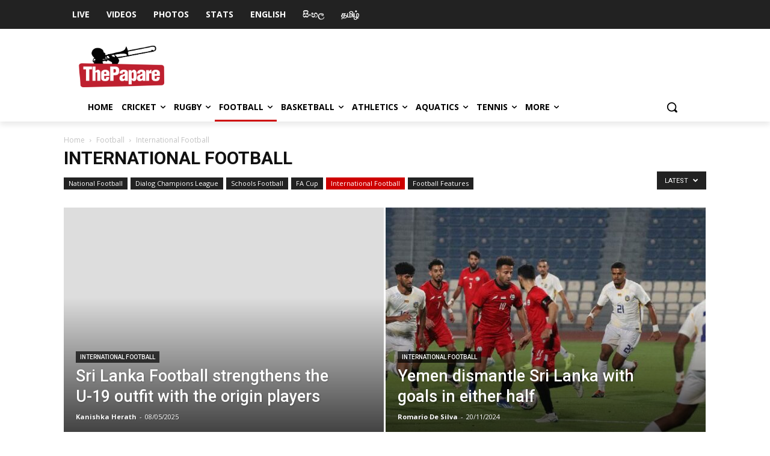

--- FILE ---
content_type: application/javascript; charset=UTF-8
request_url: https://www.thepapare.com/cdn-cgi/challenge-platform/h/b/scripts/jsd/d251aa49a8a3/main.js?
body_size: 8095
content:
window._cf_chl_opt={AKGCx8:'b'};~function(Q6,xs,xZ,xk,xP,xY,xA,xd,Q0,Q1){Q6=B,function(f,x,QL,Q5,Q,S){for(QL={f:536,x:478,Q:639,S:476,y:658,M:503,D:690,X:637,E:693,J:586,H:683},Q5=B,Q=f();!![];)try{if(S=-parseInt(Q5(QL.f))/1*(-parseInt(Q5(QL.x))/2)+parseInt(Q5(QL.Q))/3*(-parseInt(Q5(QL.S))/4)+-parseInt(Q5(QL.y))/5+parseInt(Q5(QL.M))/6*(parseInt(Q5(QL.D))/7)+-parseInt(Q5(QL.X))/8+-parseInt(Q5(QL.E))/9+-parseInt(Q5(QL.J))/10*(-parseInt(Q5(QL.H))/11),x===S)break;else Q.push(Q.shift())}catch(y){Q.push(Q.shift())}}(h,533992),xs=this||self,xZ=xs[Q6(487)],xk=null,xP=xo(),xY=function(y8,y7,y6,y4,y3,y2,Qr,x,Q,S,y){return y8={f:672,x:464,Q:562},y7={f:470,x:574,Q:640,S:640,y:571,M:481,D:519,X:601,E:481,J:640,H:617,V:469,c:689,T:640,m:630,j:675,N:617,R:680,F:640,C:510,O:697,G:519,K:510,I:640},y6={f:496},y4={f:515,x:496,Q:488,S:672,y:655,M:697,D:694,X:643,E:505,J:694,H:498,V:618,c:640,T:694,m:616,j:642,N:519,R:616,F:615,C:592,O:529,G:519,K:467,I:558,n:667,s:533,Z:625,k:490,L:642,a:519,v:470,e:557,W:674,b:628,i:527,o:519,P:479,l:567,Y:662,A:673,d:620,U:694,z:505,g:676,h0:616,h1:480,h2:513,h3:629,h4:519,h5:625,h6:615,h7:525,h8:547,h9:674,hh:649,hB:595,hf:483,hq:473,hx:519,hQ:680},y3={f:579},y2={f:645,x:697},Qr=Q6,x={'jKHET':function(M,D){return D==M},'XStof':function(M,D){return M===D},'bqIEx':function(M,D,X){return M(D,X)},'qIued':function(M,D){return M<D},'lyCVe':function(M,D){return D===M},'jEYLW':Qr(y8.f),'xqYio':function(M,D){return M==D},'kSirp':function(M,D){return M|D},'BryBQ':function(M,D){return M&D},'JChmr':function(M,D){return M-D},'veQcH':function(M,D){return M<D},'rHTMo':function(M,D){return M<<D},'DKCQI':function(M,D){return M-D},'LCdmI':function(M,D){return M(D)},'oNNBo':function(M,D){return M>D},'vNwEI':function(M,D){return M<<D},'oeRUY':function(M,D){return M(D)},'ejWom':function(M,D){return D==M},'ORfwW':function(M,D){return M<<D},'cEfzN':function(M,D){return D&M},'BtqGY':function(M,D){return M-D},'wfRjk':function(M,D){return M(D)},'FsSUi':function(M,D){return M(D)},'RCtUe':function(M,D){return M(D)},'pmLWL':function(M,D){return M<D},'VRQxn':function(M,D){return M<<D},'Stsyi':function(M,D){return D&M},'PNLQr':function(M,D){return M-D},'kioWT':function(M,D){return D==M},'YVzdn':function(M,D){return M<D},'Jozvz':function(M,D){return M(D)},'sXvVL':function(M,D){return M-D},'kvDWt':function(M,D){return M>D},'NZhFH':function(M,D){return M&D},'zZrpX':function(M,D){return M<D},'bBMTG':function(M,D){return M==D},'wOfVv':function(M,D){return M(D)},'jTLre':function(M,D){return M*D},'dkLFE':function(M,D){return M-D},'BufBP':function(M,D){return M(D)},'VMSbV':function(M,D){return D*M},'zIebU':function(M,D){return M+D}},Q=String[Qr(y8.x)],S={'h':function(M,QV){return QV=Qr,x[QV(y3.f)](null,M)?'':S.g(M,6,function(D,Qt){return Qt=QV,Qt(y2.f)[Qt(y2.x)](D)})},'g':function(M,D,X,Qc,E,J,H,V,T,j,N,R,F,C,O,G,K,I,s,Z,W){if(Qc=Qr,M==null)return'';for(J={},H={},V='',T=2,j=3,N=2,R=[],F=0,C=0,O=0;x[Qc(y4.f)](O,M[Qc(y4.x)]);O+=1)if(x[Qc(y4.Q)](Qc(y4.S),x[Qc(y4.y)])){if(G=M[Qc(y4.M)](O),Object[Qc(y4.D)][Qc(y4.X)][Qc(y4.E)](J,G)||(J[G]=j++,H[G]=!0),K=V+G,Object[Qc(y4.J)][Qc(y4.X)][Qc(y4.E)](J,K))V=K;else for(I=Qc(y4.H)[Qc(y4.V)]('|'),s=0;!![];){switch(I[s++]){case'0':J[K]=j++;continue;case'1':T==0&&(T=Math[Qc(y4.c)](2,N),N++);continue;case'2':if(Object[Qc(y4.T)][Qc(y4.X)][Qc(y4.E)](H,V)){if(256>V[Qc(y4.m)](0)){for(E=0;E<N;F<<=1,x[Qc(y4.j)](C,D-1)?(C=0,R[Qc(y4.N)](X(F)),F=0):C++,E++);for(Z=V[Qc(y4.R)](0),E=0;8>E;F=x[Qc(y4.F)](F<<1,x[Qc(y4.C)](Z,1)),C==x[Qc(y4.O)](D,1)?(C=0,R[Qc(y4.G)](X(F)),F=0):C++,Z>>=1,E++);}else{for(Z=1,E=0;x[Qc(y4.K)](E,N);F=x[Qc(y4.F)](x[Qc(y4.I)](F,1),Z),C==x[Qc(y4.n)](D,1)?(C=0,R[Qc(y4.N)](x[Qc(y4.s)](X,F)),F=0):C++,Z=0,E++);for(Z=V[Qc(y4.R)](0),E=0;x[Qc(y4.Z)](16,E);F=x[Qc(y4.k)](F,1)|1&Z,x[Qc(y4.L)](C,D-1)?(C=0,R[Qc(y4.a)](x[Qc(y4.v)](X,F)),F=0):C++,Z>>=1,E++);}T--,x[Qc(y4.e)](0,T)&&(T=Math[Qc(y4.c)](2,N),N++),delete H[V]}else for(Z=J[V],E=0;E<N;F=x[Qc(y4.W)](F,1)|x[Qc(y4.b)](Z,1),x[Qc(y4.j)](C,x[Qc(y4.i)](D,1))?(C=0,R[Qc(y4.o)](x[Qc(y4.s)](X,F)),F=0):C++,Z>>=1,E++);continue;case'3':V=x[Qc(y4.P)](String,G);continue;case'4':T--;continue}break}}else W=x[Qc(y4.l)]('s',j)&&!N[Qc(y4.Y)](R[F]),Qc(y4.A)===C+O?x[Qc(y4.d)](G,K+I,T):W||s(Z+O,L[F]);if(''!==V){if(Object[Qc(y4.U)][Qc(y4.X)][Qc(y4.z)](H,V)){if(256>V[Qc(y4.m)](0)){for(E=0;E<N;F<<=1,C==x[Qc(y4.n)](D,1)?(C=0,R[Qc(y4.N)](x[Qc(y4.g)](X,F)),F=0):C++,E++);for(Z=V[Qc(y4.h0)](0),E=0;8>E;F=F<<1|Z&1,x[Qc(y4.j)](C,D-1)?(C=0,R[Qc(y4.o)](x[Qc(y4.h1)](X,F)),F=0):C++,Z>>=1,E++);}else{for(Z=1,E=0;x[Qc(y4.h2)](E,N);F=x[Qc(y4.h3)](F,1)|Z,D-1==C?(C=0,R[Qc(y4.h4)](X(F)),F=0):C++,Z=0,E++);for(Z=V[Qc(y4.R)](0),E=0;x[Qc(y4.h5)](16,E);F=x[Qc(y4.h6)](x[Qc(y4.W)](F,1),x[Qc(y4.h7)](Z,1)),C==x[Qc(y4.h8)](D,1)?(C=0,R[Qc(y4.N)](X(F)),F=0):C++,Z>>=1,E++);}T--,T==0&&(T=Math[Qc(y4.c)](2,N),N++),delete H[V]}else for(Z=J[V],E=0;E<N;F=x[Qc(y4.h9)](F,1)|1.22&Z,D-1==C?(C=0,R[Qc(y4.a)](X(F)),F=0):C++,Z>>=1,E++);T--,x[Qc(y4.hh)](0,T)&&N++}for(Z=2,E=0;x[Qc(y4.hB)](E,N);F=x[Qc(y4.k)](F,1)|x[Qc(y4.h7)](Z,1),C==x[Qc(y4.n)](D,1)?(C=0,R[Qc(y4.a)](x[Qc(y4.hf)](X,F)),F=0):C++,Z>>=1,E++);for(;;)if(F<<=1,C==x[Qc(y4.hq)](D,1)){R[Qc(y4.hx)](x[Qc(y4.s)](X,F));break}else C++;return R[Qc(y4.hQ)]('')},'j':function(M,y5,QT){return y5={f:616},QT=Qr,null==M?'':''==M?null:S.i(M[QT(y6.f)],32768,function(D,Qm){return Qm=QT,M[Qm(y5.f)](D)})},'i':function(M,D,X,Qj,E,J,H,V,T,j,N,R,F,C,O,G,I,K){for(Qj=Qr,E=[],J=4,H=4,V=3,T=[],R=x[Qj(y7.f)](X,0),F=D,C=1,j=0;x[Qj(y7.x)](3,j);E[j]=j,j+=1);for(O=0,G=Math[Qj(y7.Q)](2,2),N=1;N!=G;K=F&R,F>>=1,0==F&&(F=D,R=X(C++)),O|=N*(0<K?1:0),N<<=1);switch(O){case 0:for(O=0,G=Math[Qj(y7.S)](2,8),N=1;G!=N;K=F&R,F>>=1,F==0&&(F=D,R=X(C++)),O|=(0<K?1:0)*N,N<<=1);I=Q(O);break;case 1:for(O=0,G=Math[Qj(y7.Q)](2,16),N=1;N!=G;K=x[Qj(y7.y)](R,F),F>>=1,0==F&&(F=D,R=X(C++)),O|=(x[Qj(y7.M)](0,K)?1:0)*N,N<<=1);I=Q(O);break;case 2:return''}for(j=E[3]=I,T[Qj(y7.D)](I);;){if(C>M)return'';for(O=0,G=Math[Qj(y7.S)](2,V),N=1;N!=G;K=R&F,F>>=1,x[Qj(y7.X)](0,F)&&(F=D,R=X(C++)),O|=(x[Qj(y7.E)](0,K)?1:0)*N,N<<=1);switch(I=O){case 0:for(O=0,G=Math[Qj(y7.J)](2,8),N=1;G!=N;K=R&F,F>>=1,0==F&&(F=D,R=x[Qj(y7.H)](X,C++)),O|=x[Qj(y7.V)](0<K?1:0,N),N<<=1);E[H++]=Q(O),I=x[Qj(y7.c)](H,1),J--;break;case 1:for(O=0,G=Math[Qj(y7.T)](2,16),N=1;N!=G;K=R&F,F>>=1,0==F&&(F=D,R=x[Qj(y7.m)](X,C++)),O|=x[Qj(y7.j)](0<K?1:0,N),N<<=1);E[H++]=x[Qj(y7.N)](Q,O),I=H-1,J--;break;case 2:return T[Qj(y7.R)]('')}if(0==J&&(J=Math[Qj(y7.F)](2,V),V++),E[I])I=E[I];else if(H===I)I=x[Qj(y7.C)](j,j[Qj(y7.O)](0));else return null;T[Qj(y7.G)](I),E[H++]=x[Qj(y7.K)](j,I[Qj(y7.O)](0)),J--,j=I,0==J&&(J=Math[Qj(y7.I)](2,V),V++)}}},y={},y[Qr(y8.Q)]=S.h,y}(),xA={},xA[Q6(635)]='o',xA[Q6(598)]='s',xA[Q6(686)]='u',xA[Q6(544)]='z',xA[Q6(566)]='n',xA[Q6(561)]='I',xA[Q6(696)]='b',xd=xA,xs[Q6(668)]=function(Q,S,y,M,yr,yH,yJ,QC,D,X,J,H,V,T,j,N){if(yr={f:664,x:670,Q:568,S:532,y:565,M:671,D:534,X:659,E:631,J:534,H:659,V:641,c:506,T:538,m:641,j:514,N:542,R:496,F:662,C:673,O:532},yH={f:664,x:623,Q:670,S:537,y:496,M:532,D:648,X:531,E:594,J:521,H:677,V:512,c:507,T:589},yJ={f:694,x:643,Q:505,S:519},QC=Q6,D={},D[QC(yr.f)]=function(R,F){return R!==F},D[QC(yr.x)]=QC(yr.Q),D[QC(yr.S)]=function(R,F){return R+F},D[QC(yr.y)]=function(R,F){return F===R},D[QC(yr.M)]=function(R,F){return R<F},X=D,X[QC(yr.y)](null,S)||void 0===S)return M;for(J=xg(S),Q[QC(yr.D)][QC(yr.X)]&&(J=J[QC(yr.E)](Q[QC(yr.J)][QC(yr.H)](S))),J=Q[QC(yr.V)][QC(yr.c)]&&Q[QC(yr.T)]?Q[QC(yr.m)][QC(yr.c)](new Q[(QC(yr.T))](J)):function(R,Qp,O,F){if(Qp=QC,X[Qp(yH.f)](Qp(yH.x),X[Qp(yH.Q)])){for(R[Qp(yH.S)](),F=0;F<R[Qp(yH.y)];R[F]===R[X[Qp(yH.M)](F,1)]?R[Qp(yH.D)](X[Qp(yH.M)](F,1),1):F+=1);return R}else O={},O[Qp(yH.X)]=Qp(yH.E),O[Qp(yH.J)]=S.r,O[Qp(yH.H)]=Qp(yH.V),O[Qp(yH.c)][Qp(yH.T)](O,'*')}(J),H='nAsAaAb'.split('A'),H=H[QC(yr.j)][QC(yr.N)](H),V=0;X[QC(yr.M)](V,J[QC(yr.R)]);T=J[V],j=xz(Q,S,T),H(j)?(N='s'===j&&!Q[QC(yr.F)](S[T]),X[QC(yr.y)](QC(yr.C),y+T)?E(y+T,j):N||E(X[QC(yr.O)](y,T),S[T])):E(y+T,j),V++);return M;function E(R,F,QO){QO=QC,Object[QO(yJ.f)][QO(yJ.x)][QO(yJ.Q)](M,F)||(M[F]=[]),M[F][QO(yJ.S)](R)}},Q0=Q6(691)[Q6(618)](';'),Q1=Q0[Q6(514)][Q6(542)](Q0),xs[Q6(621)]=function(x,Q,ym,yT,Qw,S,y,M,D,X){for(ym={f:585,x:496,Q:560,S:627,y:484,M:519,D:559},yT={f:522},Qw=Q6,S={'ETZpz':function(E,J){return E+J},'YHPYg':function(E,J){return E===J},'tCmNX':function(E,J){return E(J)}},y=Object[Qw(ym.f)](Q),M=0;M<y[Qw(ym.x)];M++)if(D=y[M],S[Qw(ym.Q)]('f',D)&&(D='N'),x[D]){for(X=0;X<Q[y[M]][Qw(ym.x)];-1===x[D][Qw(ym.S)](Q[y[M]][X])&&(S[Qw(ym.y)](Q1,Q[y[M]][X])||x[D][Qw(ym.M)]('o.'+Q[y[M]][X])),X++);}else x[D]=Q[y[M]][Qw(ym.D)](function(E,QG){return QG=Qw,S[QG(yT.f)]('o.',E)})},Q3();function Q3(yI,yK,yw,QI,f,x,Q,S,y){if(yI={f:682,x:570,Q:606,S:593,y:526,M:539,D:633,X:549,E:549,J:493,H:518,V:518},yK={f:539,x:572,Q:518},yw={f:681},QI=Q6,f={'fmWDF':function(M,D,X){return M(D,X)},'TwJNe':function(M){return M()},'OFNHg':QI(yI.f),'TMYfX':function(M){return M()},'lHJpB':function(M,D){return D!==M},'OKgCY':function(M){return M()},'iYkMX':QI(yI.x)},x=xs[QI(yI.Q)],!x)return;if(!f[QI(yI.S)](xu))return;(Q=![],S=function(yp,Qn){if(yp={f:523},Qn=QI,!Q){if(Q=!![],!f[Qn(yw.f)](xu))return;xL(function(M,Qs){Qs=Qn,f[Qs(yp.f)](Q4,x,M)})}},f[QI(yI.y)](xZ[QI(yI.M)],QI(yI.f)))?f[QI(yI.D)](S):xs[QI(yI.X)]?xZ[QI(yI.E)](f[QI(yI.J)],S):(y=xZ[QI(yI.H)]||function(){},xZ[QI(yI.V)]=function(QZ){QZ=QI,y(),xZ[QZ(yK.f)]!==f[QZ(yK.x)]&&(xZ[QZ(yK.Q)]=y,S())})}function xo(SM,QJ){return SM={f:605},QJ=Q6,crypto&&crypto[QJ(SM.f)]?crypto[QJ(SM.f)]():''}function h(ys){return ys='onload,kSirp,charCodeAt,wOfVv,split,iframe,bqIEx,rxvNi8,api,SrkIO,NKKVo,oNNBo,FQThi,indexOf,cEfzN,VRQxn,BufBP,concat,zeyaa,OKgCY,TOjzF,object,qGyrK,1351528NlAmIx,0|3|4|1|2,68970wUqWSQ,pow,Array,xqYio,hasOwnProperty,AkQsy,M3+kmn$WI6zx7PbgBewvLV-iFrUSKZ2JfQctDdOhGCpaA50jlqyXTN8EsYHu14oR9,unJlD,display: none,splice,kioWT,StDQS,KulUV,stringify,jHYBw,[native code],jEYLW,/b/ov1/0.8674615561306847:1769307940:BeiP2oJCfL1PqRJhifpjFcdMdnzkeSfSkWmm7Ljn60A/,onerror,1655895EHYKSG,getOwnPropertyNames,dvVcm,kyJlz,isNaN,error on cf_chl_props,Ychrd,PMipP,iAuon,DKCQI,pRIb1,ydtoL,BmrPE,kcrmM,siiHK,d.cookie,ORfwW,VMSbV,FsSUi,event,open,AdeF3,join,TwJNe,loading,33hufvNg,contentWindow,IFbDH,undefined,KbHCy,LRmiB4,dkLFE,7YimNwr,_cf_chl_opt;JJgc4;PJAn2;kJOnV9;IWJi4;OHeaY1;DqMg0;FKmRv9;LpvFx1;cAdz2;PqBHf2;nFZCC5;ddwW5;pRIb1;rxvNi8;RrrrA2;erHi9,vdaQI,7471818Towkfl,prototype,Ofyjy,boolean,charAt,Lplvg,TipoV,rIyZI,href,aUjz8,pLKAY,Iomgs,now,aSfAo,fromCharCode,uqjHT,errorInfoObject,veQcH,foBDo,jTLre,oeRUY,_cf_chl_opt,4|3|1|0|2,sXvVL,XMLHttpRequest,TYlZ6,76Wajpkn,body,4MDkcrf,wfRjk,RCtUe,zZrpX,Mxcci,Jozvz,tCmNX,clientInformation,Function,document,lyCVe,detail,vNwEI,/invisible/jsd,BRyKD,iYkMX,HLLzs,jsd,length,gBwpV,2|4|1|0|3,function,log,SBWAi,tvgqX,1525494BMpDFR,yjqGW,call,from,parent,JBxy9,getPrototypeOf,zIebU,floor,success,pmLWL,includes,qIued,timeout,toString,onreadystatechange,push,ufIFc,sid,ETZpz,fmWDF,ufVbE,Stsyi,lHJpB,BtqGY,chctx,JChmr,/jsd/oneshot/d251aa49a8a3/0.8674615561306847:1769307940:BeiP2oJCfL1PqRJhifpjFcdMdnzkeSfSkWmm7Ljn60A/,source,EtjBm,LCdmI,Object,hbtNH,308536IRpphl,sort,Set,readyState,pkLOA2,SSTpq3,bind,status,symbol,contentDocument,style,PNLQr,navigator,addEventListener,AKGCx8,kzpSC,xhr-error,WPJpM,IocjI,sncXI,createElement,ejWom,rHTMo,map,YHPYg,bigint,YsyjyghzGm,error,tabIndex,YkRlh,number,XStof,SzQky,sMlHv,DOMContentLoaded,NZhFH,OFNHg,appendChild,kvDWt,POST,random,catch,location,jKHET,QLdiG,IeXGC,/cdn-cgi/challenge-platform/h/,isArray,zUgBU,keys,4766010uOiMBh,niXbZ,JximE,postMessage,ontimeout,oujUz,BryBQ,TMYfX,cloudflare-invisible,YVzdn,IKiAq,vxhHU,string,QwTuX,removeChild,bBMTG,FoDVJ,ohfXb,gXjIS,randomUUID,__CF$cv$params,http-code:,CnwA5,send,ScBLu,waRHS,YfSIi,iyvkw'.split(','),h=function(){return ys},h()}function xL(f,Ql,QP,Qi,Q7,x,Q){Ql={f:499,x:669,Q:468,S:665,y:465,M:518,D:703,X:501,E:663},QP={f:551,x:660,Q:524,S:626,y:597,M:663},Qi={f:666},Q7=Q6,x={'iAuon':function(S,y){return S(y)},'kzpSC':function(S,M){return M===S},'dvVcm':Q7(Ql.f),'ufVbE':function(S,M){return S!==M},'FQThi':Q7(Ql.x),'pLKAY':function(S){return S()},'foBDo':function(S,y,M){return S(y,M)},'SBWAi':function(S,y,M){return S(y,M)}},Q=Q2(),x[Q7(Ql.Q)](xi,Q.r,function(S,Q9,y,Qo,D){(Q9=Q7,y={'hbtNH':function(M,D,Q8){return Q8=B,x[Q8(Qi.f)](M,D)}},x[Q9(QP.f)](typeof f,x[Q9(QP.x)]))&&(x[Q9(QP.Q)](x[Q9(QP.S)],Q9(QP.y))?f(S):(Qo={f:499,x:535},D=D(),X(D.r,function(R,Qh){Qh=Q9,typeof c===Qh(Qo.f)&&y[Qh(Qo.x)](j,R),m()}),D.e&&c(Q9(QP.M),D.e)));xe()}),Q.e&&(Q7(Ql.S)===Q7(Ql.y)?(S[Q7(Ql.M)]=y,x[Q7(Ql.D)](M)):x[Q7(Ql.X)](xl,Q7(Ql.E),Q.e))}function xe(Qg,Qz,Qf,x,Q,S,y,M,D){for(Qg={f:596,x:638,Q:618},Qz={f:612},Qf=Q6,x={},x[Qf(Qg.f)]=function(X,E){return X===E},Q=x,S=Qf(Qg.x)[Qf(Qg.Q)]('|'),y=0;!![];){switch(S[y++]){case'0':M={'YfSIi':function(X){return X()}};continue;case'1':xk&&clearTimeout(xk);continue;case'2':xk=setTimeout(function(Qq){Qq=Qf,M[Qq(Qz.f)](xL)},D*1e3);continue;case'3':D=xa();continue;case'4':if(Q[Qf(Qg.f)](D,null))return;continue}break}}function xU(x,Q,y9,QN,S,y){return y9={f:555,x:654,Q:486,S:694,y:517,M:505,D:627,X:555},QN=Q6,S={},S[QN(y9.f)]=QN(y9.x),y=S,Q instanceof x[QN(y9.Q)]&&0<x[QN(y9.Q)][QN(y9.S)][QN(y9.y)][QN(y9.M)](Q)[QN(y9.D)](y[QN(y9.X)])}function xb(S2,QQ,f){return S2={f:606,x:511},QQ=Q6,f=xs[QQ(S2.f)],Math[QQ(S2.x)](+atob(f.t))}function Q2(yj,QK,S,y,M,D,X,E,J){y=(yj={f:698,x:619,Q:502,S:647,y:636,M:548,D:556,X:698,E:546,J:564,H:477,V:573,c:684,T:485,m:545,j:477,N:600},QK=Q6,S={},S[QK(yj.f)]=QK(yj.x),S[QK(yj.Q)]=QK(yj.S),S[QK(yj.y)]=QK(yj.M),S);try{return M=xZ[QK(yj.D)](y[QK(yj.X)]),M[QK(yj.E)]=y[QK(yj.Q)],M[QK(yj.J)]='-1',xZ[QK(yj.H)][QK(yj.V)](M),D=M[QK(yj.c)],X={},X=pRIb1(D,D,'',X),X=pRIb1(D,D[QK(yj.T)]||D[y[QK(yj.y)]],'n.',X),X=pRIb1(D,M[QK(yj.m)],'d.',X),xZ[QK(yj.j)][QK(yj.N)](M),E={},E.r=X,E.e=null,E}catch(H){return J={},J.r={},J.e=H,J}}function xz(Q,S,y,yQ,QR,M,D,X,E){D=(yQ={f:581,x:700,Q:654,S:651,y:603,M:492,D:634,X:584,E:499,J:497,H:553,V:486,c:694,T:517,m:505,j:627,N:635,R:634,F:577,C:577,O:641,G:583,K:497,I:641,n:584},QR=Q6,M={},M[QR(yQ.f)]=function(J,H){return J instanceof H},M[QR(yQ.x)]=QR(yQ.Q),M[QR(yQ.S)]=QR(yQ.y),M[QR(yQ.M)]=function(J,H){return H===J},M[QR(yQ.D)]=function(J,H){return H==J},M[QR(yQ.X)]=QR(yQ.E),M[QR(yQ.J)]=function(J,H){return J===H},M);try{if(QR(yQ.H)===D[QR(yQ.S)])return D[QR(yQ.f)](y,M[QR(yQ.V)])&&0<D[QR(yQ.V)][QR(yQ.c)][QR(yQ.T)][QR(yQ.m)](X)[QR(yQ.j)](D[QR(yQ.x)]);else X=S[y]}catch(H){return'i'}if(X==null)return D[QR(yQ.M)](void 0,X)?'u':'x';if(QR(yQ.N)==typeof X)try{if(D[QR(yQ.R)](D[QR(yQ.X)],typeof X[QR(yQ.F)]))return X[QR(yQ.C)](function(){}),'p'}catch(V){}return Q[QR(yQ.O)][QR(yQ.G)](X)?'a':D[QR(yQ.K)](X,Q[QR(yQ.I)])?'D':!0===X?'T':X===!1?'F':(E=typeof X,D[QR(yQ.R)](D[QR(yQ.n)],E)?xU(Q,X)?'N':'f':xd[E]||'?')}function xa(QY,QB,f,x,Q,S){for(QY={f:472,x:618,Q:566,S:606},QB=Q6,f=QB(QY.f)[QB(QY.x)]('|'),x=0;!![];){switch(f[x++]){case'0':if(typeof Q!==QB(QY.Q)||Q<30)return null;continue;case'1':Q=S.i;continue;case'2':return Q;case'3':if(!S)return null;continue;case'4':S=xs[QB(QY.S)];continue}break}}function Q4(S,y,yn,Qk,M,D,X,E){if(yn={f:661,x:594,Q:622,S:512,y:531,M:661,D:521,X:677,E:512,J:507,H:589,V:531,c:677,T:563,m:489,j:589},Qk=Q6,M={},M[Qk(yn.f)]=Qk(yn.x),D=M,!S[Qk(yn.Q)])return;y===Qk(yn.S)?(X={},X[Qk(yn.y)]=D[Qk(yn.M)],X[Qk(yn.D)]=S.r,X[Qk(yn.X)]=Qk(yn.E),xs[Qk(yn.J)][Qk(yn.H)](X,'*')):(E={},E[Qk(yn.V)]=Qk(yn.x),E[Qk(yn.D)]=S.r,E[Qk(yn.c)]=Qk(yn.T),E[Qk(yn.m)]=y,xs[Qk(yn.J)][Qk(yn.j)](E,'*'))}function xi(f,x,Sy,SS,SQ,Sq,Qy,Q,S,y,M){Sy={f:482,x:604,Q:607,S:606,y:500,M:471,D:474,X:678,E:575,J:692,H:582,V:471,c:550,T:530,m:622,j:516,N:590,R:614,F:657,C:520,O:578,G:578,K:701,I:701,n:622,s:520,Z:609,k:562,L:652},SS={f:687,x:552},SQ={f:543,x:650,Q:543,S:512,y:463,M:604,D:516,X:590,E:580,J:554},Sq={f:587,x:482,Q:516},Qy=Q6,Q={'niXbZ':Qy(Sy.f),'StDQS':function(D,X){return D<X},'aSfAo':Qy(Sy.x),'QLdiG':function(D,X){return D(X)},'IocjI':Qy(Sy.Q),'KbHCy':function(D,X){return D(X)},'vdaQI':function(D,X){return D+X},'ufIFc':function(D){return D()}},S=xs[Qy(Sy.S)],console[Qy(Sy.y)](xs[Qy(Sy.M)]),y=new xs[(Qy(Sy.D))](),y[Qy(Sy.X)](Qy(Sy.E),Q[Qy(Sy.J)](Qy(Sy.H)+xs[Qy(Sy.V)][Qy(Sy.c)],Qy(Sy.T))+S.r),S[Qy(Sy.m)]&&(y[Qy(Sy.j)]=5e3,y[Qy(Sy.N)]=function(QM){if(QM=Qy,Q[QM(Sq.f)]!==QM(Sq.x))return'i';else x(QM(Sq.Q))}),y[Qy(Sy.R)]=function(QD,Sx){(QD=Qy,y[QD(SQ.f)]>=200&&Q[QD(SQ.x)](y[QD(SQ.Q)],300))?x(QD(SQ.S)):Q[QD(SQ.y)]!==QD(SQ.M)?(Sx={f:516},S[QD(SQ.D)]=5e3,y[QD(SQ.X)]=function(QX){QX=QD,D(QX(Sx.f))}):Q[QD(SQ.E)](x,Q[QD(SQ.J)]+y[QD(SQ.f)])},y[Qy(Sy.F)]=function(QE){QE=Qy,Q[QE(SS.f)](x,QE(SS.x))},M={'t':Q[Qy(Sy.C)](xb),'lhr':xZ[Qy(Sy.O)]&&xZ[Qy(Sy.G)][Qy(Sy.K)]?xZ[Qy(Sy.O)][Qy(Sy.I)]:'','api':S[Qy(Sy.n)]?!![]:![],'c':Q[Qy(Sy.s)](xv),'payload':f},y[Qy(Sy.Z)](xY[Qy(Sy.k)](JSON[Qy(Sy.L)](M)))}function xW(x,S1,Qx,Q,S){return S1={f:610,x:610,Q:576},Qx=Q6,Q={},Q[Qx(S1.f)]=function(M,D){return M<D},S=Q,S[Qx(S1.x)](Math[Qx(S1.Q)](),x)}function xg(x,yy,QF,Q,S,y){for(yy={f:644,x:631,Q:585,S:509},QF=Q6,Q={},Q[QF(yy.f)]=function(M,D){return M!==D},S=Q,y=[];S[QF(yy.f)](null,x);y=y[QF(yy.x)](Object[QF(yy.Q)](x)),x=Object[QF(yy.S)](x));return y}function xl(y,M,SJ,QH,D,X,E,J,H,V,c,T,m,j){if(SJ={f:704,x:512,Q:685,S:602,y:624,M:582,D:569,X:656,E:504,J:491,H:613,V:575,c:632,T:699,m:679,j:475,N:606,R:685,F:602,C:624,O:471,G:550,K:569,I:504,n:474,s:678,Z:516,k:590,L:608,a:471,v:608,e:541,W:471,b:541,i:688,o:540,P:702,l:508,Y:466,A:528,d:531,U:495,z:609,g:562},QH=Q6,D={},D[QH(SJ.f)]=QH(SJ.x),D[QH(SJ.Q)]=function(N,R){return N+R},D[QH(SJ.S)]=function(N,R){return N+R},D[QH(SJ.y)]=QH(SJ.M),D[QH(SJ.D)]=QH(SJ.X),D[QH(SJ.E)]=QH(SJ.J),D[QH(SJ.H)]=QH(SJ.V),X=D,!xW(0)){if(QH(SJ.c)===QH(SJ.T))E(X[QH(SJ.f)]);else return![]}J=(E={},E[QH(SJ.m)]=y,E[QH(SJ.j)]=M,E);try{H=xs[QH(SJ.N)],V=X[QH(SJ.R)](X[QH(SJ.F)](X[QH(SJ.C)]+xs[QH(SJ.O)][QH(SJ.G)],X[QH(SJ.K)]),H.r)+X[QH(SJ.I)],c=new xs[(QH(SJ.n))](),c[QH(SJ.s)](X[QH(SJ.H)],V),c[QH(SJ.Z)]=2500,c[QH(SJ.k)]=function(){},T={},T[QH(SJ.L)]=xs[QH(SJ.a)][QH(SJ.v)],T[QH(SJ.e)]=xs[QH(SJ.W)][QH(SJ.b)],T[QH(SJ.i)]=xs[QH(SJ.a)][QH(SJ.i)],T[QH(SJ.o)]=xs[QH(SJ.W)][QH(SJ.P)],T[QH(SJ.l)]=xP,m=T,j={},j[QH(SJ.Y)]=J,j[QH(SJ.A)]=m,j[QH(SJ.d)]=QH(SJ.U),c[QH(SJ.z)](xY[QH(SJ.g)](j))}catch(R){}}function xv(){return xa()!==null}function xu(S7,QS,x,Q,S,y,M,X,E){if(S7={f:599,x:494,Q:594,S:653,y:646,M:695,D:611,X:588,E:511,J:462,H:646,V:695,c:591,T:611,m:622,j:599,N:512,R:531,F:521,C:677,O:512,G:507,K:589,I:531,n:494,s:563,Z:489,k:507,L:589},QS=Q6,x={},x[QS(S7.f)]=function(D,X){return X===D},x[QS(S7.x)]=QS(S7.Q),x[QS(S7.S)]=function(D,X){return D/X},x[QS(S7.y)]=function(D,X){return D-X},x[QS(S7.M)]=function(D,X){return X!==D},x[QS(S7.D)]=QS(S7.X),Q=x,S=3600,y=xb(),M=Math[QS(S7.E)](Q[QS(S7.S)](Date[QS(S7.J)](),1e3)),Q[QS(S7.H)](M,y)>S){if(Q[QS(S7.V)](QS(S7.c),Q[QS(S7.T)]))return![];else{if(!X[QS(S7.m)])return;Q[QS(S7.j)](E,QS(S7.N))?(X={},X[QS(S7.R)]=QS(S7.Q),X[QS(S7.F)]=j.r,X[QS(S7.C)]=QS(S7.O),m[QS(S7.G)][QS(S7.K)](X,'*')):(E={},E[QS(S7.I)]=Q[QS(S7.n)],E[QS(S7.F)]=R.r,E[QS(S7.C)]=QS(S7.s),E[QS(S7.Z)]=F,N[QS(S7.k)][QS(S7.L)](E,'*'))}}return!![]}function B(f,q,x,Q){return f=f-462,x=h(),Q=x[f],Q}}()